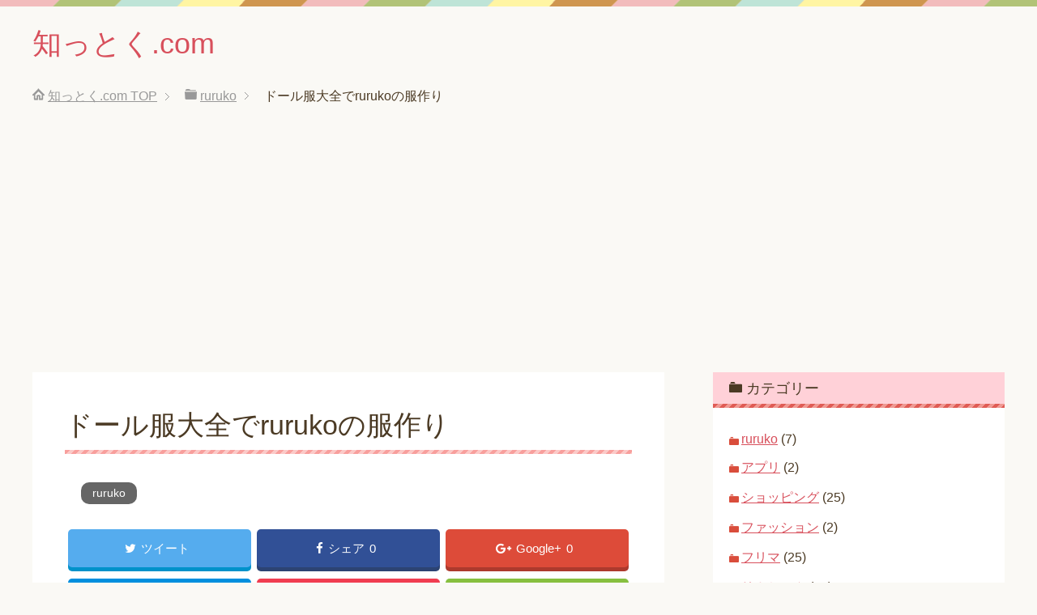

--- FILE ---
content_type: text/html; charset=UTF-8
request_url: http://fukuneko777.com/ruruko/dollclothes/
body_size: 11254
content:
<!DOCTYPE html>
<html lang="ja" class="col2">
<head prefix="og: http://ogp.me/ns# fb: http://ogp.me/ns/fb#">

<title>ドール服大全でrurukoの服作り | 知っとく.com</title>
<meta charset="UTF-8">
<meta http-equiv="X-UA-Compatible" content="IE=edge">
<meta name="viewport" content="width=device-width, initial-scale=1.0">
<meta name="keywords" content="フリマ,ショッピング,お金,ruruko">
<meta name="description" content="ドール服大全でruruko用にモッズコート、スカート、ショルダーバッグを作りました♪ ドール服大全はたくさんのお洋服が載っているんですが、目新しいデザインは少ないなという印象です。 他のドール服本にも載っているようなデザ・・・">
<link rel="canonical" href="http://fukuneko777.com/ruruko/dollclothes/" />
<meta name='robots' content='max-image-preview:large' />
<link rel='dns-prefetch' href='//s.w.org' />
<link rel="alternate" type="application/rss+xml" title="知っとく.com &raquo; フィード" href="http://fukuneko777.com/feed/" />
<link rel="alternate" type="application/rss+xml" title="知っとく.com &raquo; コメントフィード" href="http://fukuneko777.com/comments/feed/" />
<link rel="alternate" type="application/rss+xml" title="知っとく.com &raquo; ドール服大全でrurukoの服作り のコメントのフィード" href="http://fukuneko777.com/ruruko/dollclothes/feed/" />
		<script type="text/javascript">
			window._wpemojiSettings = {"baseUrl":"https:\/\/s.w.org\/images\/core\/emoji\/13.0.1\/72x72\/","ext":".png","svgUrl":"https:\/\/s.w.org\/images\/core\/emoji\/13.0.1\/svg\/","svgExt":".svg","source":{"concatemoji":"http:\/\/fukuneko777.com\/wp-includes\/js\/wp-emoji-release.min.js?ver=5.7.14"}};
			!function(e,a,t){var n,r,o,i=a.createElement("canvas"),p=i.getContext&&i.getContext("2d");function s(e,t){var a=String.fromCharCode;p.clearRect(0,0,i.width,i.height),p.fillText(a.apply(this,e),0,0);e=i.toDataURL();return p.clearRect(0,0,i.width,i.height),p.fillText(a.apply(this,t),0,0),e===i.toDataURL()}function c(e){var t=a.createElement("script");t.src=e,t.defer=t.type="text/javascript",a.getElementsByTagName("head")[0].appendChild(t)}for(o=Array("flag","emoji"),t.supports={everything:!0,everythingExceptFlag:!0},r=0;r<o.length;r++)t.supports[o[r]]=function(e){if(!p||!p.fillText)return!1;switch(p.textBaseline="top",p.font="600 32px Arial",e){case"flag":return s([127987,65039,8205,9895,65039],[127987,65039,8203,9895,65039])?!1:!s([55356,56826,55356,56819],[55356,56826,8203,55356,56819])&&!s([55356,57332,56128,56423,56128,56418,56128,56421,56128,56430,56128,56423,56128,56447],[55356,57332,8203,56128,56423,8203,56128,56418,8203,56128,56421,8203,56128,56430,8203,56128,56423,8203,56128,56447]);case"emoji":return!s([55357,56424,8205,55356,57212],[55357,56424,8203,55356,57212])}return!1}(o[r]),t.supports.everything=t.supports.everything&&t.supports[o[r]],"flag"!==o[r]&&(t.supports.everythingExceptFlag=t.supports.everythingExceptFlag&&t.supports[o[r]]);t.supports.everythingExceptFlag=t.supports.everythingExceptFlag&&!t.supports.flag,t.DOMReady=!1,t.readyCallback=function(){t.DOMReady=!0},t.supports.everything||(n=function(){t.readyCallback()},a.addEventListener?(a.addEventListener("DOMContentLoaded",n,!1),e.addEventListener("load",n,!1)):(e.attachEvent("onload",n),a.attachEvent("onreadystatechange",function(){"complete"===a.readyState&&t.readyCallback()})),(n=t.source||{}).concatemoji?c(n.concatemoji):n.wpemoji&&n.twemoji&&(c(n.twemoji),c(n.wpemoji)))}(window,document,window._wpemojiSettings);
		</script>
		<!-- managing ads with Advanced Ads – https://wpadvancedads.com/ --><script>
					advanced_ads_ready=function(){var fns=[],listener,doc=typeof document==="object"&&document,hack=doc&&doc.documentElement.doScroll,domContentLoaded="DOMContentLoaded",loaded=doc&&(hack?/^loaded|^c/:/^loaded|^i|^c/).test(doc.readyState);if(!loaded&&doc){listener=function(){doc.removeEventListener(domContentLoaded,listener);window.removeEventListener("load",listener);loaded=1;while(listener=fns.shift())listener()};doc.addEventListener(domContentLoaded,listener);window.addEventListener("load",listener)}return function(fn){loaded?setTimeout(fn,0):fns.push(fn)}}();
			</script><style type="text/css">
img.wp-smiley,
img.emoji {
	display: inline !important;
	border: none !important;
	box-shadow: none !important;
	height: 1em !important;
	width: 1em !important;
	margin: 0 .07em !important;
	vertical-align: -0.1em !important;
	background: none !important;
	padding: 0 !important;
}
</style>
	<link rel='stylesheet' id='wp-block-library-css'  href='http://fukuneko777.com/wp-includes/css/dist/block-library/style.min.css?ver=5.7.14' type='text/css' media='all' />
<link rel='stylesheet' id='pz-linkcard-css'  href='//fukuneko777.com/wp-content/uploads/pz-linkcard/style.css?ver=2.4.4.2.8' type='text/css' media='all' />
<link rel='stylesheet' id='wc-shortcodes-style-css'  href='http://fukuneko777.com/wp-content/plugins/wc-shortcodes/public/assets/css/style.css?ver=3.42' type='text/css' media='all' />
<link rel='stylesheet' id='keni_base-css'  href='http://fukuneko777.com/wp-content/themes/keni70_wp_pretty_red_201604232353/base.css?ver=5.7.14' type='text/css' media='all' />
<link rel='stylesheet' id='keni_rwd-css'  href='http://fukuneko777.com/wp-content/themes/keni70_wp_pretty_red_201604232353/rwd.css?ver=5.7.14' type='text/css' media='all' />
<link rel='stylesheet' id='wordpresscanvas-font-awesome-css'  href='http://fukuneko777.com/wp-content/plugins/wc-shortcodes/public/assets/css/font-awesome.min.css?ver=4.7.0' type='text/css' media='all' />
<script type='text/javascript' src='http://fukuneko777.com/wp-includes/js/jquery/jquery.min.js?ver=3.5.1' id='jquery-core-js'></script>
<script type='text/javascript' src='http://fukuneko777.com/wp-includes/js/jquery/jquery-migrate.min.js?ver=3.3.2' id='jquery-migrate-js'></script>
<link rel="https://api.w.org/" href="http://fukuneko777.com/wp-json/" /><link rel="alternate" type="application/json" href="http://fukuneko777.com/wp-json/wp/v2/posts/5331" /><link rel="EditURI" type="application/rsd+xml" title="RSD" href="http://fukuneko777.com/xmlrpc.php?rsd" />
<link rel="wlwmanifest" type="application/wlwmanifest+xml" href="http://fukuneko777.com/wp-includes/wlwmanifest.xml" /> 
<meta name="generator" content="WordPress 5.7.14" />
<link rel='shortlink' href='http://fukuneko777.com/?p=5331' />
<link rel="alternate" type="application/json+oembed" href="http://fukuneko777.com/wp-json/oembed/1.0/embed?url=http%3A%2F%2Ffukuneko777.com%2Fruruko%2Fdollclothes%2F" />
<link rel="alternate" type="text/xml+oembed" href="http://fukuneko777.com/wp-json/oembed/1.0/embed?url=http%3A%2F%2Ffukuneko777.com%2Fruruko%2Fdollclothes%2F&#038;format=xml" />
<script id="wpcp_disable_selection" type="text/javascript">
//<![CDATA[
var image_save_msg='You Can Not Save images!';
	var no_menu_msg='Context Menu disabled!';
	var smessage = "";

function disableEnterKey(e)
{
	if (e.ctrlKey){
     var key;
     if(window.event)
          key = window.event.keyCode;     //IE
     else
          key = e.which;     //firefox (97)
    //if (key != 17) alert(key);
     if (key == 97 || key == 65 || key == 67 || key == 99 || key == 88 || key == 120 || key == 26 || key == 85  || key == 86 || key == 83 || key == 43)
     {
          show_wpcp_message('You are not allowed to copy content or view source');
          return false;
     }else
     	return true;
     }
}

function disable_copy(e)
{	
	var elemtype = e.target.nodeName;
	var isSafari = /Safari/.test(navigator.userAgent) && /Apple Computer/.test(navigator.vendor);
	elemtype = elemtype.toUpperCase();
	var checker_IMG = '';
	if (elemtype == "IMG" && checker_IMG == 'checked' && e.detail >= 2) {show_wpcp_message(alertMsg_IMG);return false;}
	if (elemtype != "TEXT" && elemtype != "TEXTAREA" && elemtype != "INPUT" && elemtype != "PASSWORD" && elemtype != "SELECT" && elemtype != "OPTION" && elemtype != "EMBED")
	{
		if (smessage !== "" && e.detail == 2)
			show_wpcp_message(smessage);
		
		if (isSafari)
			return true;
		else
			return false;
	}	
}
function disable_copy_ie()
{
	var elemtype = window.event.srcElement.nodeName;
	elemtype = elemtype.toUpperCase();
	if (elemtype == "IMG") {show_wpcp_message(alertMsg_IMG);return false;}
	if (elemtype != "TEXT" && elemtype != "TEXTAREA" && elemtype != "INPUT" && elemtype != "PASSWORD" && elemtype != "SELECT" && elemtype != "OPTION" && elemtype != "EMBED")
	{
		//alert(navigator.userAgent.indexOf('MSIE'));
			//if (smessage !== "") show_wpcp_message(smessage);
		return false;
	}
}	
function reEnable()
{
	return true;
}
document.onkeydown = disableEnterKey;
document.onselectstart = disable_copy_ie;
if(navigator.userAgent.indexOf('MSIE')==-1)
{
	document.onmousedown = disable_copy;
	document.onclick = reEnable;
}
function disableSelection(target)
{
    //For IE This code will work
    if (typeof target.onselectstart!="undefined")
    target.onselectstart = disable_copy_ie;
    
    //For Firefox This code will work
    else if (typeof target.style.MozUserSelect!="undefined")
    {target.style.MozUserSelect="none";}
    
    //All other  (ie: Opera) This code will work
    else
    target.onmousedown=function(){return false}
    target.style.cursor = "default";
}
//Calling the JS function directly just after body load
window.onload = function(){disableSelection(document.body);};
//]]>
</script>
	<script id="wpcp_disable_Right_Click" type="text/javascript">
	//<![CDATA[
	document.ondragstart = function() { return false;}
	/* ^^^^^^^^^^^^^^^^^^^^^^^^^^^^^^^^^^^^^^^^^^^^^^^^^^^^^^^^^^^^^^
	Disable context menu on images by GreenLava Version 1.0
	^^^^^^^^^^^^^^^^^^^^^^^^^^^^^^^^^^^^^^^^^^^^^^^^^^^^^^^^^^^^^^ */
	    function nocontext(e) {
	       return false;
	    }
	    document.oncontextmenu = nocontext;
	//]]>
	</script>
<link rel="shortcut icon" type="image/x-icon" href="http://fukuneko777.com/wp-content/themes/keni70_wp_pretty_red_201604232353/favicon.ico">
<link rel="apple-touch-icon" href="http://fukuneko777.com/wp-content/themes/keni70_wp_pretty_red_201604232353/images/apple-touch-icon.png">
<link rel="apple-touch-icon-precomposed" href="http://fukuneko777.com/wp-content/themes/keni70_wp_pretty_red_201604232353/images/apple-touch-icon.png">
<link rel="icon" href="http://fukuneko777.com/wp-content/themes/keni70_wp_pretty_red_201604232353/images/apple-touch-icon.png">
<!--[if lt IE 9]><script src="http://fukuneko777.com/wp-content/themes/keni70_wp_pretty_red_201604232353/js/html5.js"></script><![endif]-->
<script>
  (function(i,s,o,g,r,a,m){i['GoogleAnalyticsObject']=r;i[r]=i[r]||function(){
  (i[r].q=i[r].q||[]).push(arguments)},i[r].l=1*new Date();a=s.createElement(o),
  m=s.getElementsByTagName(o)[0];a.async=1;a.src=g;m.parentNode.insertBefore(a,m)
  })(window,document,'script','https://www.google-analytics.com/analytics.js','ga');

  ga('create', 'UA-56154555-1', 'auto');
  ga('send', 'pageview');

</script>

<meta name="google-site-verification" content="ivftznMc4CMCYgu5JDqPOf2mPkXSmVAplfonvUOT3SY" />


<!--アドセンスページ単位広告ここから-->
<script async src="//pagead2.googlesyndication.com/pagead/js/adsbygoogle.js"></script>
<script>
  (adsbygoogle = window.adsbygoogle || []).push({
    google_ad_client: "ca-pub-5206292768307567",
    enable_page_level_ads: true
  });
</script>
<!--アドセンスページ単位広告ここまで-->
</head>
	<body class="post-template-default single single-post postid-5331 single-format-standard no-gn unselectable wc-shortcodes-font-awesome-enabled">
	
	<div class="container">
		<header id="top" class="site-header ">	
		<div class="site-header-in">
			<div class="site-header-conts">
				<p class="site-title"><a href="http://fukuneko777.com">知っとく.com</a></p>
			</div>
		</div>
	</header>
<!--▲サイトヘッダー-->
<div class="main-body">
<div class="main-body-in">

<nav class="breadcrumbs">
<ol class="breadcrumbs-in" itemscope itemtype="http://schema.org/BreadcrumbList">
<li class="bcl-first" itemprop="itemListElement" itemscope itemtype="http://schema.org/ListItem">
	<a itemprop="item" href="http://fukuneko777.com"><span itemprop="name">知っとく.com</span> TOP</a>
	<meta itemprop="position" content="1" />
</li>
<li itemprop="itemListElement" itemscope itemtype="http://schema.org/ListItem">
	<a itemprop="item" href="http://fukuneko777.com/category/ruruko/"><span itemprop="name">ruruko</span></a>
	<meta itemprop="position" content="2" />
</li>
<li class="bcl-last">ドール服大全でrurukoの服作り</li>
</ol>
</nav>
	
	<!--▼メインコンテンツ-->
	<main>
	<div class="main-conts">

		<!--記事-->
		<article id="post-5331" class="section-wrap post-5331 post type-post status-publish format-standard has-post-thumbnail category-ruruko">
			<div class="section-in">

			<header class="article-header">
				<h1 class="section-title" itemprop="headline">ドール服大全でrurukoの服作り</h1>
				<p class="post-date"><time datetime="2024-08-01" itemprop="datePublished" content="2024-08-01" ></time></p>
								<div class="post-cat">
<span class="cat cat521" style="background-color: #666;"><a href="http://fukuneko777.com/category/ruruko/" style="color: #FFF;">ruruko</a></span>

</div>
				<div class="sns-wrap">
         <ul class="sns clearfix">
         <li class="twitter">
             <a href="http://twitter.com/intent/tweet?url=http%3A%2F%2Ffukuneko777.com%2Fruruko%2Fdollclothes%2F&text=%E3%83%89%E3%83%BC%E3%83%AB%E6%9C%8D%E5%A4%A7%E5%85%A8%E3%81%A7ruruko%E3%81%AE%E6%9C%8D%E4%BD%9C%E3%82%8A+%7C+%E7%9F%A5%E3%81%A3%E3%81%A8%E3%81%8F.com&via=【kana51627627】&tw_p=tweetbutton&related="【kana51627627】" onclick="javascript:window.open(this.href, '', 'menubar=no,toolbar=no,resizable=yes,scrollbars=yes,height=600,width=600');return false;"><i class="fa fa-twitter"></i><span class="pc">ツイート</span></a>
         </li>
         <li class="facebook">
             <a href="http://www.facebook.com/sharer.php?src=bm&u=http%3A%2F%2Ffukuneko777.com%2Fruruko%2Fdollclothes%2F&t=%E3%83%89%E3%83%BC%E3%83%AB%E6%9C%8D%E5%A4%A7%E5%85%A8%E3%81%A7ruruko%E3%81%AE%E6%9C%8D%E4%BD%9C%E3%82%8A" onclick="javascript:window.open(this.href, '', 'menubar=no,toolbar=no,resizable=yes,scrollbars=yes,height=600,width=600');return false;"><i class="fa fa-facebook"></i><span class="pc">シェア</span><span class="share-count">0</span></a>
         </li>
         <li class="googleplus">
             <a href="https://plus.google.com/share?url=http%3A%2F%2Ffukuneko777.com%2Fruruko%2Fdollclothes%2F" onclick="javascript:window.open(this.href, '', 'menubar=no,toolbar=no,resizable=yes,scrollbars=yes,height=600,width=600');return false;"><i class="fa fa-google-plus"></i><span class="pc">Google+</span><span class="share-count">0</span></a>
         </li>
         <li class="hatebu">       
             <a href="http://b.hatena.ne.jp/add?mode=confirm&url=http%3A%2F%2Ffukuneko777.com%2Fruruko%2Fdollclothes%2F" onclick="javascript:window.open(this.href, '', 'menubar=no,toolbar=no,resizable=yes,scrollbars=yes,height=600,width=600');return false;"><span class="hatena-icon">B!</span><span class="pc">はてブ</span><span class="share-count">0</span></a>
         </li>
         <li class="pocket">
             <a class="no-deco" target="_blank" href="http://getpocket.com/edit?url=http%3A%2F%2Ffukuneko777.com%2Fruruko%2Fdollclothes%2F&title=%E3%83%89%E3%83%BC%E3%83%AB%E6%9C%8D%E5%A4%A7%E5%85%A8%E3%81%A7ruruko%E3%81%AE%E6%9C%8D%E4%BD%9C%E3%82%8A" onclick="javascript:window.open(this.href, '', 'menubar=no,toolbar=no,resizable=yes,scrollbars=yes,height=600,width=600');return false;"><i class="fa fa-get-pocket"></i><span class="pc">Pocket</span><span class="share-count">0</span></a>
         </li> 
         <li class="feedly">
             <a href="http://feedly.com/i/subscription/feed/http://fukuneko777.com/feed/" rel="nofollow" target="_blank"><i class="fa fa-rss"></i>feedly  </a>
         </li>
     </ul>
 </div>			</header>

			<div class="article-body">
			<p>ドール服大全でruruko用にモッズコート、スカート、ショルダーバッグを作りました♪<br />
<img loading="lazy" src="http://fukuneko777.com/wp-content/uploads/2024/08/DSC_1690.jpg" alt="" width="2400" height="2400" class="size-full wp-image-5332" srcset="http://fukuneko777.com/wp-content/uploads/2024/08/DSC_1690.jpg 2400w, http://fukuneko777.com/wp-content/uploads/2024/08/DSC_1690-300x300.jpg 300w, http://fukuneko777.com/wp-content/uploads/2024/08/DSC_1690-1024x1024.jpg 1024w, http://fukuneko777.com/wp-content/uploads/2024/08/DSC_1690-150x150.jpg 150w, http://fukuneko777.com/wp-content/uploads/2024/08/DSC_1690-768x768.jpg 768w, http://fukuneko777.com/wp-content/uploads/2024/08/DSC_1690-1536x1536.jpg 1536w, http://fukuneko777.com/wp-content/uploads/2024/08/DSC_1690-2048x2048.jpg 2048w, http://fukuneko777.com/wp-content/uploads/2024/08/DSC_1690-320x320.jpg 320w, http://fukuneko777.com/wp-content/uploads/2024/08/DSC_1690-200x200.jpg 200w, http://fukuneko777.com/wp-content/uploads/2024/08/DSC_1690-100x100.jpg 100w" sizes="(max-width: 2400px) 100vw, 2400px" />
<br />
<br />
ドール服大全はたくさんのお洋服が載っているんですが、目新しいデザインは少ないなという印象です。</p>
<p>他のドール服本にも載っているようなデザインが多いです。</p>
<p>ですが、私的にはこのモッズコートが載っていたのが1番うれしかったです。</p>
<p>あとはダッフルコートですね。</p>
<p>この2つはあまりドール服本には載らないデザインだし、自分で型紙を作るのは難しい。<br />
<br />
あと今回作ったショルダーバッグ。</p>
<p>簡単なのに可愛くてお気に入りです♪</p>
<p>rurukoの服と書いてますが、型紙はリカちゃんなどの22cmドールと共通になります。</p>
<p>なので服によってはrurukoには少し大きめなものもあります。</p>
<p>でもこのダッフルコートなんかはrurukoにもぴったりです。</p>
<p>ドール服大全、購入して良かったと思ってますが、強いて言えばデニムジャケットやライダースジャケット、水着とか載ってると最高でしたね。</p>
<p>ドール服本ってオーソドックスな服はもちろん基本ですけど、自分で作れないような型紙だから購入したいんですよね。</p>
<p>次回作に期待したいです。</p>
<div class="kaerebalink-box" style="text-align:left;padding-bottom:20px;font-size:small;zoom: 1;overflow: hidden;">
<div class="kaerebalink-image" style="float:left;margin:0 15px 10px 0;"><a href="//af.moshimo.com/af/c/click?a_id=647489&#038;p_id=54&#038;pc_id=54&#038;pl_id=616&#038;s_v=b5Rz2P0601xu&#038;url=https%3A%2F%2Fitem.rakuten.co.jp%2Fbookfan%2Fbk-4766137930%2F%3Frafcid%3Dwsc_i_is_1087413314923222742" target="_blank" rel="noopener"><img src="https://thumbnail.image.rakuten.co.jp/@0_mall/bookfan/cabinet/01115/bk4766137930.jpg?_ex=128x128" style="border: none;" /></a><img loading="lazy" src="//i.moshimo.com/af/i/impression?a_id=647489&#038;p_id=54&#038;pc_id=54&#038;pl_id=616" width="1" height="1" style="border:none;"></div>
<div class="kaerebalink-info" style="line-height:120%;zoom: 1;overflow: hidden;">
<div class="kaerebalink-name" style="margin-bottom:10px;line-height:120%"><a href="//af.moshimo.com/af/c/click?a_id=647489&#038;p_id=54&#038;pc_id=54&#038;pl_id=616&#038;s_v=b5Rz2P0601xu&#038;url=https%3A%2F%2Fitem.rakuten.co.jp%2Fbookfan%2Fbk-4766137930%2F%3Frafcid%3Dwsc_i_is_1087413314923222742" target="_blank" rel="noopener">ドール服大全ベーシックスタイル／関口妙子【1000円以上送料無料】</a><img loading="lazy" src="//i.moshimo.com/af/i/impression?a_id=647489&#038;p_id=54&#038;pc_id=54&#038;pl_id=616" width="1" height="1" style="border:none;"></p>
<div class="kaerebalink-powered-date" style="font-size:8pt;margin-top:5px;font-family:verdana;line-height:120%">posted with <a href="https://kaereba.com" rel="nofollow noopener" target="_blank">カエレバ</a></div>
</div>
<div class="kaerebalink-detail" style="margin-bottom:5px;"></div>
<div class="kaerebalink-link1" style="margin-top:10px;">
<div class="shoplinkrakuten" style="display:inline;margin-right:5px"><a href="//af.moshimo.com/af/c/click?a_id=647489&#038;p_id=54&#038;pc_id=54&#038;pl_id=616&#038;s_v=b5Rz2P0601xu&#038;url=https%3A%2F%2Fsearch.rakuten.co.jp%2Fsearch%2Fmall%2F%25E3%2583%2589%25E3%2583%25BC%25E3%2583%25AB%25E6%259C%258D%25E5%25A4%25A7%25E5%2585%25A8%2F-%2Ff.1-p.1-s.1-sf.0-st.A-v.2%3Fx%3D0" target="_blank" rel="noopener">楽天市場</a><img loading="lazy" src="//i.moshimo.com/af/i/impression?a_id=647489&#038;p_id=54&#038;pc_id=54&#038;pl_id=616" width="1" height="1" style="border:none;"></div>
<div class="shoplinkamazon" style="display:inline;margin-right:5px"><a href="//af.moshimo.com/af/c/click?a_id=647491&#038;p_id=170&#038;pc_id=185&#038;pl_id=4062&#038;s_v=b5Rz2P0601xu&#038;url=https%3A%2F%2Fwww.amazon.co.jp%2Fgp%2Fsearch%3Fkeywords%3D%25E3%2583%2589%25E3%2583%25BC%25E3%2583%25AB%25E6%259C%258D%25E5%25A4%25A7%25E5%2585%25A8%26__mk_ja_JP%3D%25E3%2582%25AB%25E3%2582%25BF%25E3%2582%25AB%25E3%2583%258A" target="_blank" rel="noopener">Amazon</a><img loading="lazy" src="//i.moshimo.com/af/i/impression?a_id=647491&#038;p_id=170&#038;pc_id=185&#038;pl_id=4062" width="1" height="1" style="border:none;"></div>
</div>
</div>
<div class="booklink-footer" style="clear: left"></div>
</div>
<div class="fukun-%e3%82%b3%e3%83%b3%e3%83%86%e3%83%b3%e3%83%84%e3%81%ae%e5%be%8c-1" style="text-align: center; " id="fukun-1983368605"><script async src="//pagead2.googlesyndication.com/pagead/js/adsbygoogle.js"></script>
<!-- レクタングル336×280 -->
<Div Align="center">スポンサーリンク</Div>
<ins class="adsbygoogle"
     style="display:inline-block;width:336px;height:280px"
     data-ad-client="ca-pub-5206292768307567"
     data-ad-slot="3686385809"></ins>
<script>
(adsbygoogle = window.adsbygoogle || []).push({});
</script>
<br>
<!-- 記事下関連コンテンツ -->
<script async src="//pagead2.googlesyndication.com/pagead/js/adsbygoogle.js"></script>
<ins class="adsbygoogle"
     style="display:block"
     data-ad-format="autorelaxed"
     data-ad-client="ca-pub-5206292768307567"
     data-ad-slot="6965846020"></ins>
<script>
     (adsbygoogle = window.adsbygoogle || []).push({});
</script>
</div>			</div><!--article-body-->


<!-- ソーシャルボタン -->
			<div class="sns-wrap">
         <ul class="sns clearfix">
         <li class="twitter">
             <a href="http://twitter.com/intent/tweet?url=http%3A%2F%2Ffukuneko777.com%2Fruruko%2Fdollclothes%2F&text=%E3%83%89%E3%83%BC%E3%83%AB%E6%9C%8D%E5%A4%A7%E5%85%A8%E3%81%A7ruruko%E3%81%AE%E6%9C%8D%E4%BD%9C%E3%82%8A+%7C+%E7%9F%A5%E3%81%A3%E3%81%A8%E3%81%8F.com&via=【kana51627627】&tw_p=tweetbutton&related="【kana51627627】" onclick="javascript:window.open(this.href, '', 'menubar=no,toolbar=no,resizable=yes,scrollbars=yes,height=600,width=600');return false;"><i class="fa fa-twitter"></i><span class="pc">ツイート</span></a>
         </li>
         <li class="facebook">
             <a href="http://www.facebook.com/sharer.php?src=bm&u=http%3A%2F%2Ffukuneko777.com%2Fruruko%2Fdollclothes%2F&t=%E3%83%89%E3%83%BC%E3%83%AB%E6%9C%8D%E5%A4%A7%E5%85%A8%E3%81%A7ruruko%E3%81%AE%E6%9C%8D%E4%BD%9C%E3%82%8A" onclick="javascript:window.open(this.href, '', 'menubar=no,toolbar=no,resizable=yes,scrollbars=yes,height=600,width=600');return false;"><i class="fa fa-facebook"></i><span class="pc">シェア</span><span class="share-count">0</span></a>
         </li>
         <li class="googleplus">
             <a href="https://plus.google.com/share?url=http%3A%2F%2Ffukuneko777.com%2Fruruko%2Fdollclothes%2F" onclick="javascript:window.open(this.href, '', 'menubar=no,toolbar=no,resizable=yes,scrollbars=yes,height=600,width=600');return false;"><i class="fa fa-google-plus"></i><span class="pc">Google+</span><span class="share-count">0</span></a>
         </li>
         <li class="hatebu">       
             <a href="http://b.hatena.ne.jp/add?mode=confirm&url=http%3A%2F%2Ffukuneko777.com%2Fruruko%2Fdollclothes%2F" onclick="javascript:window.open(this.href, '', 'menubar=no,toolbar=no,resizable=yes,scrollbars=yes,height=600,width=600');return false;"><span class="hatena-icon">B!</span><span class="pc">はてブ</span><span class="share-count">0</span></a>
         </li>
         <li class="pocket">
             <a class="no-deco" target="_blank" href="http://getpocket.com/edit?url=http%3A%2F%2Ffukuneko777.com%2Fruruko%2Fdollclothes%2F&title=%E3%83%89%E3%83%BC%E3%83%AB%E6%9C%8D%E5%A4%A7%E5%85%A8%E3%81%A7ruruko%E3%81%AE%E6%9C%8D%E4%BD%9C%E3%82%8A" onclick="javascript:window.open(this.href, '', 'menubar=no,toolbar=no,resizable=yes,scrollbars=yes,height=600,width=600');return false;"><i class="fa fa-get-pocket"></i><span class="pc">Pocket</span><span class="share-count">0</span></a>
         </li> 
         <li class="feedly">
             <a href="http://feedly.com/i/subscription/feed/http://fukuneko777.com/feed/" rel="nofollow" target="_blank"><i class="fa fa-rss"></i>feedly  </a>
         </li>
     </ul>
 </div>

			
			<div class="contents related-articles related-articles-thumbs01">
<h2 id="keni-relatedposts">関連記事</h2>
<ul class="keni-relatedposts-list">
<li><div class="related-thumb"><a href="http://fukuneko777.com/ruruko/sewingmachine-gather/" title="職業用ミシンのギャザー押さえでドール服を作ってみた" target="_blank"><img width="100" height="100" src="http://fukuneko777.com/wp-content/uploads/2022/07/DSC_0654-100x100.jpg" class="relation-image wp-post-image" alt="職業用ミシンのギャザー押さえでドール服を作ってみた" loading="lazy" srcset="http://fukuneko777.com/wp-content/uploads/2022/07/DSC_0654-100x100.jpg 100w, http://fukuneko777.com/wp-content/uploads/2022/07/DSC_0654-300x300.jpg 300w, http://fukuneko777.com/wp-content/uploads/2022/07/DSC_0654-1021x1024.jpg 1021w, http://fukuneko777.com/wp-content/uploads/2022/07/DSC_0654-150x150.jpg 150w, http://fukuneko777.com/wp-content/uploads/2022/07/DSC_0654-768x770.jpg 768w, http://fukuneko777.com/wp-content/uploads/2022/07/DSC_0654-1532x1536.jpg 1532w, http://fukuneko777.com/wp-content/uploads/2022/07/DSC_0654-2043x2048.jpg 2043w, http://fukuneko777.com/wp-content/uploads/2022/07/DSC_0654-320x320.jpg 320w, http://fukuneko777.com/wp-content/uploads/2022/07/DSC_0654-200x200.jpg 200w" sizes="(max-width: 100px) 100vw, 100px" /></a></div><p><a href="http://fukuneko777.com/ruruko/sewingmachine-gather/" title="職業用ミシンのギャザー押さえでドール服を作ってみた">職業用ミシンのギャザー押さえでドール服を作ってみた</a></p></li>
<li><div class="related-thumb"><a href="http://fukuneko777.com/ruruko/handmade-ribbondress/" title="海水浴rurukoとリボンワンピースハンドメイド" target="_blank"><img width="100" height="100" src="http://fukuneko777.com/wp-content/uploads/2022/05/DSC_0496-100x100.jpg" class="relation-image wp-post-image" alt="海水浴rurukoとリボンワンピースハンドメイド" loading="lazy" srcset="http://fukuneko777.com/wp-content/uploads/2022/05/DSC_0496-100x100.jpg 100w, http://fukuneko777.com/wp-content/uploads/2022/05/DSC_0496-300x300.jpg 300w, http://fukuneko777.com/wp-content/uploads/2022/05/DSC_0496-1021x1024.jpg 1021w, http://fukuneko777.com/wp-content/uploads/2022/05/DSC_0496-150x150.jpg 150w, http://fukuneko777.com/wp-content/uploads/2022/05/DSC_0496-768x770.jpg 768w, http://fukuneko777.com/wp-content/uploads/2022/05/DSC_0496-1532x1536.jpg 1532w, http://fukuneko777.com/wp-content/uploads/2022/05/DSC_0496-2043x2048.jpg 2043w, http://fukuneko777.com/wp-content/uploads/2022/05/DSC_0496-320x320.jpg 320w, http://fukuneko777.com/wp-content/uploads/2022/05/DSC_0496-200x200.jpg 200w" sizes="(max-width: 100px) 100vw, 100px" /></a></div><p><a href="http://fukuneko777.com/ruruko/handmade-ribbondress/" title="海水浴rurukoとリボンワンピースハンドメイド">海水浴rurukoとリボンワンピースハンドメイド</a></p></li>
<li><div class="related-thumb"><a href="http://fukuneko777.com/ruruko/fresh-ruruko-2307/" title="Fresh ruruko 2307をおむかえしました" target="_blank"><img width="100" height="100" src="http://fukuneko777.com/wp-content/uploads/2023/07/Point-Blur_20230726_121236-100x100.jpg" class="relation-image wp-post-image" alt="Fresh ruruko 2307をおむかえしました" loading="lazy" srcset="http://fukuneko777.com/wp-content/uploads/2023/07/Point-Blur_20230726_121236-100x100.jpg 100w, http://fukuneko777.com/wp-content/uploads/2023/07/Point-Blur_20230726_121236-300x300.jpg 300w, http://fukuneko777.com/wp-content/uploads/2023/07/Point-Blur_20230726_121236-1024x1024.jpg 1024w, http://fukuneko777.com/wp-content/uploads/2023/07/Point-Blur_20230726_121236-150x150.jpg 150w, http://fukuneko777.com/wp-content/uploads/2023/07/Point-Blur_20230726_121236-768x768.jpg 768w, http://fukuneko777.com/wp-content/uploads/2023/07/Point-Blur_20230726_121236-320x320.jpg 320w, http://fukuneko777.com/wp-content/uploads/2023/07/Point-Blur_20230726_121236-200x200.jpg 200w, http://fukuneko777.com/wp-content/uploads/2023/07/Point-Blur_20230726_121236.jpg 1440w" sizes="(max-width: 100px) 100vw, 100px" /></a></div><p><a href="http://fukuneko777.com/ruruko/fresh-ruruko-2307/" title="Fresh ruruko 2307をおむかえしました">Fresh ruruko 2307をおむかえしました</a></p></li>
<li><div class="related-thumb"><a href="http://fukuneko777.com/ruruko/kobaani-1-6chair/" title="コバアニ模型工房1/6ベンチとruruko" target="_blank"><img width="100" height="100" src="http://fukuneko777.com/wp-content/uploads/2022/06/DSC_0625-100x100.jpg" class="relation-image wp-post-image" alt="コバアニ模型工房1/6ベンチとruruko" loading="lazy" srcset="http://fukuneko777.com/wp-content/uploads/2022/06/DSC_0625-100x100.jpg 100w, http://fukuneko777.com/wp-content/uploads/2022/06/DSC_0625-300x300.jpg 300w, http://fukuneko777.com/wp-content/uploads/2022/06/DSC_0625-1021x1024.jpg 1021w, http://fukuneko777.com/wp-content/uploads/2022/06/DSC_0625-150x150.jpg 150w, http://fukuneko777.com/wp-content/uploads/2022/06/DSC_0625-768x770.jpg 768w, http://fukuneko777.com/wp-content/uploads/2022/06/DSC_0625-1532x1536.jpg 1532w, http://fukuneko777.com/wp-content/uploads/2022/06/DSC_0625-2043x2048.jpg 2043w, http://fukuneko777.com/wp-content/uploads/2022/06/DSC_0625-320x320.jpg 320w, http://fukuneko777.com/wp-content/uploads/2022/06/DSC_0625-200x200.jpg 200w" sizes="(max-width: 100px) 100vw, 100px" /></a></div><p><a href="http://fukuneko777.com/ruruko/kobaani-1-6chair/" title="コバアニ模型工房1/6ベンチとruruko">コバアニ模型工房1/6ベンチとruruko</a></p></li>
<li><div class="related-thumb"><a href="http://fukuneko777.com/ruruko/swimsuit-handmade/" title="海水浴rurukoの水着とリラックスサンダル" target="_blank"><img width="100" height="100" src="http://fukuneko777.com/wp-content/uploads/2022/05/DSC_0548-100x100.jpg" class="relation-image wp-post-image" alt="海水浴rurukoの水着とリラックスサンダル" loading="lazy" srcset="http://fukuneko777.com/wp-content/uploads/2022/05/DSC_0548-100x100.jpg 100w, http://fukuneko777.com/wp-content/uploads/2022/05/DSC_0548-300x300.jpg 300w, http://fukuneko777.com/wp-content/uploads/2022/05/DSC_0548-1021x1024.jpg 1021w, http://fukuneko777.com/wp-content/uploads/2022/05/DSC_0548-150x150.jpg 150w, http://fukuneko777.com/wp-content/uploads/2022/05/DSC_0548-768x770.jpg 768w, http://fukuneko777.com/wp-content/uploads/2022/05/DSC_0548-1532x1536.jpg 1532w, http://fukuneko777.com/wp-content/uploads/2022/05/DSC_0548-2043x2048.jpg 2043w, http://fukuneko777.com/wp-content/uploads/2022/05/DSC_0548-320x320.jpg 320w, http://fukuneko777.com/wp-content/uploads/2022/05/DSC_0548-200x200.jpg 200w" sizes="(max-width: 100px) 100vw, 100px" /></a></div><p><a href="http://fukuneko777.com/ruruko/swimsuit-handmade/" title="海水浴rurukoの水着とリラックスサンダル">海水浴rurukoの水着とリラックスサンダル</a></p></li>
</ul>
</div>
			<div class="page-nav-bf cont-nav">

<p class="page-nav-prev">「<a href="http://fukuneko777.com/ruruko/fresh-ruruko-2307/" rel="prev">Fresh ruruko 2307をおむかえしました</a>」</p>
			</div>
			
			<section id="comments" class="comments-area">
			
<!-- You can start editing here. -->


			<!-- If comments are closed. -->
		<!--<p class="nocomments">コメントは受け付けていません。</p>-->

	
			</section>

			</div><!--section-in-->
		</article><!--記事-->


	</div><!--main-conts-->
	</main>
	<!--▲メインコンテンツ-->

		<!--▼サブコンテンツ-->
	<aside class="sub-conts sidebar">
		<section id="categories-2" class="section-wrap widget-conts widget_categories"><div class="section-in"><h3 class="section-title">カテゴリー</h3>
			<ul>
					<li class="cat-item cat-item-521"><a href="http://fukuneko777.com/category/ruruko/">ruruko</a> (7)
</li>
	<li class="cat-item cat-item-502"><a href="http://fukuneko777.com/category/april/">アプリ</a> (2)
</li>
	<li class="cat-item cat-item-109"><a href="http://fukuneko777.com/category/shopping/">ショッピング</a> (25)
</li>
	<li class="cat-item cat-item-49"><a href="http://fukuneko777.com/category/wear/">ファッション</a> (2)
</li>
	<li class="cat-item cat-item-444"><a href="http://fukuneko777.com/category/freemarket/">フリマ</a> (25)
</li>
	<li class="cat-item cat-item-465"><a href="http://fukuneko777.com/category/licca/">リカちゃん</a> (17)
</li>
	<li class="cat-item cat-item-114"><a href="http://fukuneko777.com/category/work/">仕事</a> (4)
</li>
	<li class="cat-item cat-item-67"><a href="http://fukuneko777.com/category/healthbeauty/">健康・美容</a> (27)
</li>
	<li class="cat-item cat-item-43"><a href="http://fukuneko777.com/category/video/">動画</a> (19)
</li>
	<li class="cat-item cat-item-413"><a href="http://fukuneko777.com/category/lottery/">宝くじ</a> (4)
</li>
	<li class="cat-item cat-item-1"><a href="http://fukuneko777.com/category/sozai/">素材</a> (2)
</li>
	<li class="cat-item cat-item-518"><a href="http://fukuneko777.com/category/sewing/">裁縫</a> (6)
</li>
	<li class="cat-item cat-item-52"><a href="http://fukuneko777.com/category/food/">食品</a> (7)
</li>
			</ul>

			</div></section><section class="section-wrap widget-conts fukun-widget"><div class="section-in"><script async src="//pagead2.googlesyndication.com/pagead/js/adsbygoogle.js"></script>
<!-- サイド300×600 -->
<Div Align="center">スポンサーリンク</Div>
<ins class="adsbygoogle"
     style="display:inline-block;width:300px;height:600px"
     data-ad-client="ca-pub-5206292768307567"
     data-ad-slot="3247348205"></ins>
<script>
(adsbygoogle = window.adsbygoogle || []).push({});
</script></div></section><section id="text-7" class="section-wrap widget-conts widget_text"><div class="section-in"><h3 class="section-title">リンク</h3>			<div class="textwidget"><a href="http://logcollection.blog.fc2.com/" target="_blank" rel="noopener">ワンピースログコレクションdvd</a>
<br>

</div>
		</div></section><section class="section-wrap widget-conts fukun-widget"><div class="section-in"><h3 class="section-title">人気記事</h3><script async src="//pagead2.googlesyndication.com/pagead/js/adsbygoogle.js"></script>
<ins class="adsbygoogle"
     style="display:block"
     data-ad-format="autorelaxed"
     data-ad-client="ca-pub-5206292768307567"
     data-ad-slot="6965846020"></ins>
<script>
     (adsbygoogle = window.adsbygoogle || []).push({});
</script></div></section><section class="section-wrap widget-conts fukun-widget"><div class="section-in"><script async src="//pagead2.googlesyndication.com/pagead/js/adsbygoogle.js"></script>
<!-- サイド300×600 -->
<Div Align="center">スポンサーリンク</Div>
<ins class="adsbygoogle"
     style="display:inline-block;width:300px;height:600px"
     data-ad-client="ca-pub-5206292768307567"
     data-ad-slot="3247348205"></ins>
<script>
(adsbygoogle = window.adsbygoogle || []).push({});
</script></div></section>	</aside>
	<!--▲サブコンテンツ-->
	

</div>
</div>

<!--▼サイトフッター-->
<footer class="site-footer">
	<div class="site-footer-in">
	<div class="site-footer-conts">
	</div>
	</div>
	<div class="copyright">
		<p><small>Copyright (C) 2026 知っとく.com <span>All Rights Reserved.</span></small></p>
	</div>
</footer>
<!--▲サイトフッター-->


<!--▼ページトップ-->
<p class="page-top"><a href="#top"><img class="over" src="http://fukuneko777.com/wp-content/themes/keni70_wp_pretty_red_201604232353/images/common/page-top_off.png" width="80" height="80" alt="ページの先頭へ"></a></p>
<!--▲ページトップ-->

</div><!--container-->

	<div id="wpcp-error-message" class="msgmsg-box-wpcp warning-wpcp hideme"><span>error: </span></div>
	<script>
	var timeout_result;
	function show_wpcp_message(smessage)
	{
		if (smessage !== "")
			{
			var smessage_text = '<span>Alert: </span>'+smessage;
			document.getElementById("wpcp-error-message").innerHTML = smessage_text;
			document.getElementById("wpcp-error-message").className = "msgmsg-box-wpcp warning-wpcp showme";
			clearTimeout(timeout_result);
			timeout_result = setTimeout(hide_message, 3000);
			}
	}
	function hide_message()
	{
		document.getElementById("wpcp-error-message").className = "msgmsg-box-wpcp warning-wpcp hideme";
	}
	</script>
	<style type="text/css">
	#wpcp-error-message {
	    direction: ltr;
	    text-align: center;
	    transition: opacity 900ms ease 0s;
	    z-index: 99999999;
	}
	.hideme {
    	opacity:0;
    	visibility: hidden;
	}
	.showme {
    	opacity:1;
    	visibility: visible;
	}
	.msgmsg-box-wpcp {
		border-radius: 10px;
		color: #555;
		font-family: Tahoma;
		font-size: 11px;
		margin: 10px;
		padding: 10px 36px;
		position: fixed;
		width: 255px;
		top: 50%;
  		left: 50%;
  		margin-top: -10px;
  		margin-left: -130px;
  		-webkit-box-shadow: 0px 0px 34px 2px rgba(242,191,191,1);
		-moz-box-shadow: 0px 0px 34px 2px rgba(242,191,191,1);
		box-shadow: 0px 0px 34px 2px rgba(242,191,191,1);
	}
	.msgmsg-box-wpcp span {
		font-weight:bold;
		text-transform:uppercase;
	}
	.error-wpcp {		background:#ffecec url('http://fukuneko777.com/wp-content/plugins/wp-content-copy-protector/images/error.png') no-repeat 10px 50%;
		border:1px solid #f5aca6;
	}
	.success {
		background:#e9ffd9 url('http://fukuneko777.com/wp-content/plugins/wp-content-copy-protector/images/success.png') no-repeat 10px 50%;
		border:1px solid #a6ca8a;
	}
	.warning-wpcp {
		background:#ffecec url('http://fukuneko777.com/wp-content/plugins/wp-content-copy-protector/images/warning.png') no-repeat 10px 50%;
		border:1px solid #f5aca6;
	}
	.notice {
		background:#e3f7fc url('http://fukuneko777.com/wp-content/plugins/wp-content-copy-protector/images/notice.png') no-repeat 10px 50%;
		border:1px solid #8ed9f6;
	}
    </style>
<script type='text/javascript' src='http://fukuneko777.com/wp-includes/js/imagesloaded.min.js?ver=4.1.4' id='imagesloaded-js'></script>
<script type='text/javascript' src='http://fukuneko777.com/wp-includes/js/masonry.min.js?ver=4.2.2' id='masonry-js'></script>
<script type='text/javascript' src='http://fukuneko777.com/wp-includes/js/jquery/jquery.masonry.min.js?ver=3.1.2b' id='jquery-masonry-js'></script>
<script type='text/javascript' id='wc-shortcodes-rsvp-js-extra'>
/* <![CDATA[ */
var WCShortcodes = {"ajaxurl":"http:\/\/fukuneko777.com\/wp-admin\/admin-ajax.php"};
/* ]]> */
</script>
<script type='text/javascript' src='http://fukuneko777.com/wp-content/plugins/wc-shortcodes/public/assets/js/rsvp.js?ver=3.42' id='wc-shortcodes-rsvp-js'></script>
<script type='text/javascript' src='http://fukuneko777.com/wp-content/themes/keni70_wp_pretty_red_201604232353/js/socialButton.js?ver=5.7.14' id='my-social-js'></script>
<script type='text/javascript' src='http://fukuneko777.com/wp-content/themes/keni70_wp_pretty_red_201604232353/js/keni_toc.js?ver=5.7.14' id='my-toc-js'></script>
<script type='text/javascript' src='http://fukuneko777.com/wp-content/themes/keni70_wp_pretty_red_201604232353/js/utility.js?ver=5.7.14' id='my-utility-js'></script>
<script type='text/javascript' src='http://fukuneko777.com/wp-includes/js/wp-embed.min.js?ver=5.7.14' id='wp-embed-js'></script>
	
<script src="//accaii.com/fukuneko777/script.js" async></script><noscript><img src="//accaii.com/fukuneko777/script?guid=on"></noscript>

</body>
</html>

--- FILE ---
content_type: text/html; charset=utf-8
request_url: https://www.google.com/recaptcha/api2/aframe
body_size: 267
content:
<!DOCTYPE HTML><html><head><meta http-equiv="content-type" content="text/html; charset=UTF-8"></head><body><script nonce="J7vs9F-0lL4y6Vy4xIWlQA">/** Anti-fraud and anti-abuse applications only. See google.com/recaptcha */ try{var clients={'sodar':'https://pagead2.googlesyndication.com/pagead/sodar?'};window.addEventListener("message",function(a){try{if(a.source===window.parent){var b=JSON.parse(a.data);var c=clients[b['id']];if(c){var d=document.createElement('img');d.src=c+b['params']+'&rc='+(localStorage.getItem("rc::a")?sessionStorage.getItem("rc::b"):"");window.document.body.appendChild(d);sessionStorage.setItem("rc::e",parseInt(sessionStorage.getItem("rc::e")||0)+1);localStorage.setItem("rc::h",'1769897984084');}}}catch(b){}});window.parent.postMessage("_grecaptcha_ready", "*");}catch(b){}</script></body></html>

--- FILE ---
content_type: text/javascript
request_url: http://accaii.com/init
body_size: 161
content:
typeof window.accaii.init==='function'?window.accaii.init('ae47548d89c041da'):0;

--- FILE ---
content_type: text/plain
request_url: https://www.google-analytics.com/j/collect?v=1&_v=j102&a=581276639&t=pageview&_s=1&dl=http%3A%2F%2Ffukuneko777.com%2Fruruko%2Fdollclothes%2F&ul=en-us%40posix&dt=%E3%83%89%E3%83%BC%E3%83%AB%E6%9C%8D%E5%A4%A7%E5%85%A8%E3%81%A7ruruko%E3%81%AE%E6%9C%8D%E4%BD%9C%E3%82%8A%20%7C%20%E7%9F%A5%E3%81%A3%E3%81%A8%E3%81%8F.com&sr=1280x720&vp=1280x720&_u=IEBAAEABAAAAACAAI~&jid=1424074017&gjid=1325308273&cid=632295294.1769897982&tid=UA-56154555-1&_gid=1756595499.1769897982&_r=1&_slc=1&z=1501441928
body_size: -449
content:
2,cG-NSTK8Q0PSG